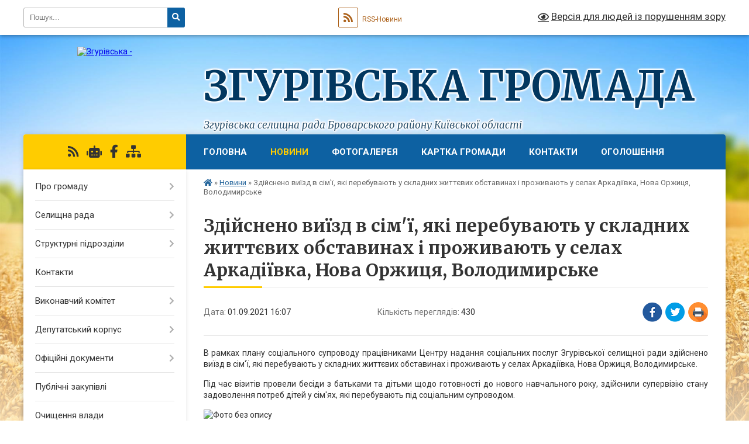

--- FILE ---
content_type: text/html; charset=UTF-8
request_url: https://zgurivska-gromada.gov.ua/news/1630559318/
body_size: 34903
content:
<!DOCTYPE html>
<html lang="uk">
<head>
	<!--[if IE]><meta http-equiv="X-UA-Compatible" content="IE=edge"><![endif]-->
	<meta charset="utf-8">
	<meta name="viewport" content="width=device-width, initial-scale=1">
	<!--[if IE]><script>
		document.createElement('header');
		document.createElement('nav');
		document.createElement('main');
		document.createElement('section');
		document.createElement('article');
		document.createElement('aside');
		document.createElement('footer');
		document.createElement('figure');
		document.createElement('figcaption');
	</script><![endif]-->
	<title>Здійснено виїзд в сім'ї, які перебувають у складних життєвих обставинах і проживають у селах Аркадіївка, Нова Оржиця, Володимирське | Згурівська громада Згурівська селищна рада  Броварського району  Київської області</title>
	<meta name="description" content="В рамках плану соціального супроводу працівниками Центру надання соціальних послуг Згурівської селищної ради здійснено виїзд в сім&amp;#39;ї, які перебувають у складних життєвих обставинах і проживають у селах Аркадіївка, Нова Оржиця, Володимир">
	<meta name="keywords" content="Здійснено, виїзд, в, сім'ї,, які, перебувають, у, складних, життєвих, обставинах, і, проживають, у, селах, Аркадіївка,, Нова, Оржиця,, Володимирське, |, Згурівська, громада, Згурівська, селищна, рада, , Броварського, району, , Київської, області">

	
		<meta property="og:image" content="https://rada.info/upload/users_files/04360296/6995b161cfcc416a67a2299744fe78e8.jpg">
	<meta property="og:image:width" content="1200">
	<meta property="og:image:height" content="1600">
			<meta property="og:title" content="Здійснено виїзд в сім'ї, які перебувають у складних життєвих обставинах і проживають у селах Аркадіївка, Нова Оржиця, Володимирське">
			<meta property="og:description" content="В рамках плану соціального супроводу працівниками Центру надання соціальних послуг Згурівської селищної ради здійснено виїзд в сім&amp;#39;ї, які перебувають у складних життєвих обставинах і проживають у селах Аркадіївка, Нова Оржиця, Володимирське.">
			<meta property="og:type" content="article">
	<meta property="og:url" content="https://zgurivska-gromada.gov.ua/news/1630559318/">
		
		<link rel="apple-touch-icon" sizes="57x57" href="https://gromada.org.ua/apple-icon-57x57.png">
	<link rel="apple-touch-icon" sizes="60x60" href="https://gromada.org.ua/apple-icon-60x60.png">
	<link rel="apple-touch-icon" sizes="72x72" href="https://gromada.org.ua/apple-icon-72x72.png">
	<link rel="apple-touch-icon" sizes="76x76" href="https://gromada.org.ua/apple-icon-76x76.png">
	<link rel="apple-touch-icon" sizes="114x114" href="https://gromada.org.ua/apple-icon-114x114.png">
	<link rel="apple-touch-icon" sizes="120x120" href="https://gromada.org.ua/apple-icon-120x120.png">
	<link rel="apple-touch-icon" sizes="144x144" href="https://gromada.org.ua/apple-icon-144x144.png">
	<link rel="apple-touch-icon" sizes="152x152" href="https://gromada.org.ua/apple-icon-152x152.png">
	<link rel="apple-touch-icon" sizes="180x180" href="https://gromada.org.ua/apple-icon-180x180.png">
	<link rel="icon" type="image/png" sizes="192x192"  href="https://gromada.org.ua/android-icon-192x192.png">
	<link rel="icon" type="image/png" sizes="32x32" href="https://gromada.org.ua/favicon-32x32.png">
	<link rel="icon" type="image/png" sizes="96x96" href="https://gromada.org.ua/favicon-96x96.png">
	<link rel="icon" type="image/png" sizes="16x16" href="https://gromada.org.ua/favicon-16x16.png">
	<link rel="manifest" href="https://gromada.org.ua/manifest.json">
	<meta name="msapplication-TileColor" content="#ffffff">
	<meta name="msapplication-TileImage" content="https://gromada.org.ua/ms-icon-144x144.png">
	<meta name="theme-color" content="#ffffff">
	
	
		<meta name="robots" content="">
	
	<link rel="preconnect" href="https://fonts.googleapis.com">
	<link rel="preconnect" href="https://fonts.gstatic.com" crossorigin>
	<link href="https://fonts.googleapis.com/css?family=Merriweather:400i,700|Roboto:400,400i,700,700i&amp;subset=cyrillic-ext" rel="stylesheet">

    <link rel="preload" href="https://cdnjs.cloudflare.com/ajax/libs/font-awesome/5.9.0/css/all.min.css" as="style">
	<link rel="stylesheet" href="https://cdnjs.cloudflare.com/ajax/libs/font-awesome/5.9.0/css/all.min.css" integrity="sha512-q3eWabyZPc1XTCmF+8/LuE1ozpg5xxn7iO89yfSOd5/oKvyqLngoNGsx8jq92Y8eXJ/IRxQbEC+FGSYxtk2oiw==" crossorigin="anonymous" referrerpolicy="no-referrer" />
	
    <link rel="preload" href="//gromada.org.ua/themes/nature/css/styles_vip.css?v=3.31" as="style">
	<link rel="stylesheet" href="//gromada.org.ua/themes/nature/css/styles_vip.css?v=3.31">
	<link rel="stylesheet" href="//gromada.org.ua/themes/nature/css/103635/theme_vip.css?v=1768917943">
	
		<!--[if lt IE 9]>
	<script src="https://oss.maxcdn.com/html5shiv/3.7.2/html5shiv.min.js"></script>
	<script src="https://oss.maxcdn.com/respond/1.4.2/respond.min.js"></script>
	<![endif]-->
	<!--[if gte IE 9]>
	<style type="text/css">
		.gradient { filter: none; }
	</style>
	<![endif]-->

</head>
<body class="">

	<a href="#top_menu" class="skip-link link" aria-label="Перейти до головного меню (Alt+1)" accesskey="1">Перейти до головного меню (Alt+1)</a>
	<a href="#left_menu" class="skip-link link" aria-label="Перейти до бічного меню (Alt+2)" accesskey="2">Перейти до бічного меню (Alt+2)</a>
    <a href="#main_content" class="skip-link link" aria-label="Перейти до головного вмісту (Alt+3)" accesskey="3">Перейти до текстового вмісту (Alt+3)</a>



		<div id="all_screen">

						<section class="search_menu">
				<div class="wrap">
					<div class="row">
						<div class="grid-25 fl">
							<form action="https://zgurivska-gromada.gov.ua/search/" class="search">
								<input type="text" name="q" value="" placeholder="Пошук..." aria-label="Введіть пошукову фразу" required>
								<button type="submit" name="search" value="y" aria-label="Натисніть для здійснення пошуку"><i class="fa fa-search"></i></button>
							</form>
							<a id="alt_version_eye" href="#" title="Версія для людей із порушенням зору" onclick="return set_special('4e9d8b59e304e50e7cc99d58b8b4c2ffc9e507cf');"><i class="far fa-eye"></i></a>
						</div>
						<div class="grid-75">
							<div class="row">
								<div class="grid-25" style="padding-top: 13px;">
									<div id="google_translate_element"></div>
								</div>
								<div class="grid-25" style="padding-top: 13px;">
									<a href="https://gromada.org.ua/rss/103635/" class="rss" title="RSS-стрічка"><span><i class="fa fa-rss"></i></span> RSS-Новини</a>
								</div>
								<div class="grid-50 alt_version_block">

									<div class="alt_version">
										<a href="#" class="set_special_version" onclick="return set_special('4e9d8b59e304e50e7cc99d58b8b4c2ffc9e507cf');"><i class="far fa-eye"></i> Версія для людей із порушенням зору</a>
									</div>

								</div>
								<div class="clearfix"></div>
							</div>
						</div>
						<div class="clearfix"></div>
					</div>
				</div>
			</section>
			
			<header>
				<div class="wrap">
					<div class="row">

						<div class="grid-25 logo fl">
							<a href="https://zgurivska-gromada.gov.ua/" id="logo">
								<img src="https://rada.info/upload/users_files/04360296/gerb/2_5469701311710629823.png" alt="Згурівська - ">
							</a>
						</div>
						<div class="grid-75 title fr">
							<div class="slogan_1">Згурівська громада</div>
							<div class="slogan_2">Згурівська селищна рада  Броварського району  Київської області</div>
						</div>
						<div class="clearfix"></div>

					</div>
				</div>
			</header>

			<div class="wrap">
				<section class="middle_block">

					<div class="row">
						<div class="grid-75 fr">
							<nav class="main_menu" id="top_menu">
								<ul>
																		<li class="">
										<a href="https://zgurivska-gromada.gov.ua/main/">Головна</a>
																													</li>
																		<li class="active">
										<a href="https://zgurivska-gromada.gov.ua/news/">Новини</a>
																													</li>
																		<li class="">
										<a href="https://zgurivska-gromada.gov.ua/photo/">Фотогалерея</a>
																													</li>
																		<li class="">
										<a href="https://zgurivska-gromada.gov.ua/structure/">Картка громади</a>
																													</li>
																		<li class="">
										<a href="https://zgurivska-gromada.gov.ua/feedback/">Контакти</a>
																													</li>
																		<li class="">
										<a href="https://zgurivska-gromada.gov.ua/ogoloshennya-16-40-45-30-11-2020/">Оголошення</a>
																													</li>
																										</ul>

								<button class="menu-button" id="open-button" tabindex="-1"><i class="fas fa-bars"></i> Меню сайту</button>

							</nav>
							<div class="clearfix"></div>

														<section class="bread_crumbs">
								<div xmlns:v="http://rdf.data-vocabulary.org/#"><a href="https://zgurivska-gromada.gov.ua/" title="Головна сторінка"><i class="fas fa-home"></i></a> &raquo; <a href="https://zgurivska-gromada.gov.ua/news/" aria-current="page">Новини</a>  &raquo; <span>Здійснено виїзд в сім'ї, які перебувають у складних життєвих обставинах і проживають у селах Аркадіївка, Нова Оржиця, Володимирське</span></div>
							</section>
							
							<main id="main_content">

																											<h1>Здійснено виїзд в сім'ї, які перебувають у складних життєвих обставинах і проживають у селах Аркадіївка, Нова Оржиця, Володимирське</h1>


<div class="row">
	<div class="grid-30 one_news_date">
		Дата: <span>01.09.2021 16:07</span>
	</div>
	<div class="grid-30 one_news_count">
		Кількість переглядів: <span>430</span>
	</div>
		<div class="grid-30 one_news_socials">
		<button class="social_share" data-type="fb" aria-label="Поширити у Фейсбук"><img src="//gromada.org.ua/themes/nature/img/share/fb.png" alt="Іконака Фейсбук"></button>
		<button class="social_share" data-type="tw" aria-label="Поширити у Твітер"><img src="//gromada.org.ua/themes/nature/img/share/tw.png" alt="Іконка Твітер"></button>
		<button class="print_btn" onclick="window.print();" aria-label="Надрукувати"><img src="//gromada.org.ua/themes/nature/img/share/print.png" alt="Іконка принтеру"></button>
	</div>
		<div class="clearfix"></div>
</div>

<hr>

<p style="text-align: justify;">В рамках плану соціального супроводу працівниками Центру надання соціальних послуг Згурівської селищної ради здійснено виїзд в сім&#39;ї, які перебувають у складних життєвих обставинах і проживають у селах Аркадіївка, Нова Оржиця, Володимирське.</p>

<p style="text-align: justify;">Під час візитів провели бесіди з батьками та дітьми щодо готовності до нового навчального року, здійснили супервізію стану задоволення потреб дітей у сім&#39;ях, які перебувають під соціальним супроводом.</p>

<p style="text-align: justify;"><img alt="Фото без опису"  alt="" src="https://rada.info/upload/users_files/04360296/6995b161cfcc416a67a2299744fe78e8.jpg" style="width: 850px; height: 1133px;" /></p>
<div class="clearfix"></div>

<hr>



<p><a href="https://zgurivska-gromada.gov.ua/news/" class="btn btn-grey">&laquo; повернутися</a></p>																	
							</main>
						</div>
						<div class="grid-25 fl">

							<div class="project_name">
								<a href="https://gromada.org.ua/rss/103635/" rel="nofollow" target="_blank" title="RSS-стрічка новин сайту"><i class="fas fa-rss"></i></a>
																<a href="https://zgurivska-gromada.gov.ua/feedback/#chat_bot" title="Наша громада в смартфоні"><i class="fas fa-robot"></i></a>
																																<a href="https://www.facebook.com/Згурівська-територіальна-громада-Офіційна-сторінка-103633938393291" rel="nofollow" target="_blank" title="Приєднуйтесь до нас у Facebook"><i class="fab fa-facebook-f"></i></a>																								<a href="https://zgurivska-gromada.gov.ua/sitemap/" title="Мапа сайту"><i class="fas fa-sitemap"></i></a>
							</div>
							<aside class="left_sidebar">
				
								
																<nav class="sidebar_menu" id="left_menu">
									<ul>
																				<li class=" has-sub">
											<a href="https://zgurivska-gromada.gov.ua/pro-gromadu-16-39-50-30-11-2020/">Про громаду</a>
																						<button onclick="return show_next_level(this);" aria-label="Показати підменю"></button>
																																	<i class="fa fa-chevron-right"></i>
											<ul>
																								<li class="">
													<a href="https://zgurivska-gromada.gov.ua/sklad-gromadi-08-42-40-28-12-2020/">Склад громади</a>
																																						</li>
																								<li class="">
													<a href="https://zgurivska-gromada.gov.ua/zagalna-informaciya-08-45-24-28-12-2020/">Загальна інформація</a>
																																						</li>
																																			</ul>
																					</li>
																				<li class=" has-sub">
											<a href="https://zgurivska-gromada.gov.ua/selischna-rada-15-59-18-23-12-2020/">Селищна рада</a>
																						<button onclick="return show_next_level(this);" aria-label="Показати підменю"></button>
																																	<i class="fa fa-chevron-right"></i>
											<ul>
																								<li class=" has-sub">
													<a href="https://zgurivska-gromada.gov.ua/kerivnij-sklad-16-00-19-23-12-2020/">Керівний склад</a>
																										<button onclick="return show_next_level(this);" aria-label="Показати підменю"></button>
																																							<i class="fa fa-chevron-right"></i>
													<ul>
																												<li><a href="https://zgurivska-gromada.gov.ua/golova-radi-16-02-48-23-12-2020/">Голова ради</a></li>
																												<li><a href="https://zgurivska-gromada.gov.ua/sekretar-radi-16-03-15-23-12-2020/">Секретар ради</a></li>
																												<li><a href="https://zgurivska-gromada.gov.ua/zastupnik-selischnogo-golovi-17-03-47-24-03-2021/">Заступник селищного голови</a></li>
																												<li><a href="https://zgurivska-gromada.gov.ua/zastupnik-selischnogo-golovi-14-18-18-09-01-2025/">Заступник селищного голови</a></li>
																												<li><a href="https://zgurivska-gromada.gov.ua/zastupnik-selischnogo-golovi-11-22-12-04-01-2022/">Заступник селищного голови</a></li>
																												<li><a href="https://zgurivska-gromada.gov.ua/kerujuchij-spravami-vikonavchogo-komitetu-09-31-24-24-12-2020/">Керуючий справами (секретар) виконавчого комітету</a></li>
																																									</ul>
																									</li>
																								<li class="">
													<a href="https://zgurivska-gromada.gov.ua/status-i-povnovazhennya-09-55-15-24-12-2020/">Статус і повноваження</a>
																																						</li>
																								<li class="">
													<a href="https://zgurivska-gromada.gov.ua/reglament-radi-09-55-56-24-12-2020/">Регламент ради</a>
																																						</li>
																								<li class="">
													<a href="https://zgurivska-gromada.gov.ua/struktura-17-07-04-23-03-2021/">Структура та гранична чисельність</a>
																																						</li>
																								<li class=" has-sub">
													<a href="https://zgurivska-gromada.gov.ua/zvituvannya-pro-robotu-17-01-17-04-01-2022/">Звітування про роботу</a>
																										<button onclick="return show_next_level(this);" aria-label="Показати підменю"></button>
																																							<i class="fa fa-chevron-right"></i>
													<ul>
																												<li><a href="https://zgurivska-gromada.gov.ua/2021-15-30-25-17-02-2023/">2021</a></li>
																												<li><a href="https://zgurivska-gromada.gov.ua/2022-15-34-26-17-02-2023/">2022</a></li>
																												<li><a href="https://zgurivska-gromada.gov.ua/2023-18-50-25-15-11-2024/">2023</a></li>
																												<li><a href="https://zgurivska-gromada.gov.ua/2024-09-53-58-26-02-2025/">2024</a></li>
																												<li><a href="https://zgurivska-gromada.gov.ua/2025-07-55-54-24-10-2025/">2025</a></li>
																																									</ul>
																									</li>
																								<li class="">
													<a href="https://zgurivska-gromada.gov.ua/rozpodil-obovyazkiv-09-38-05-15-01-2025/">Розподіл обов'язків</a>
																																						</li>
																																			</ul>
																					</li>
																				<li class=" has-sub">
											<a href="https://zgurivska-gromada.gov.ua/strukturni-pidrozdili-16-02-06-23-12-2020/">Структурні підрозділи</a>
																						<button onclick="return show_next_level(this);" aria-label="Показати підменю"></button>
																																	<i class="fa fa-chevron-right"></i>
											<ul>
																								<li class="">
													<a href="https://zgurivska-gromada.gov.ua/juridichnij-viddil-16-02-07-29-04-2021/">Юридичний відділ</a>
																																						</li>
																								<li class="">
													<a href="https://zgurivska-gromada.gov.ua/viddil-upravlinnya-personalom-11-04-17-12-05-2021/">Відділ управління персоналом</a>
																																						</li>
																								<li class="">
													<a href="https://zgurivska-gromada.gov.ua/upravlinnya-z-pitan-organizacii-dilovodstva-kontrolju-ta-informacijnoi-diyalnosti-16-29-08-29-04-2021/">Відділ з питань організації діловодства та контролю</a>
																																						</li>
																								<li class="">
													<a href="https://zgurivska-gromada.gov.ua/sektor-z-pitan-informacijnoi-diyalnosti-ta-organizacijnoi-roboti-11-54-58-04-01-2022/">Сектор з питань інформаційної діяльності та організаційної роботи</a>
																																						</li>
																								<li class="">
													<a href="https://zgurivska-gromada.gov.ua/viddil-buhgalterskogo-obliku-i-finansovoi-zvitnosti-12-03-23-11-05-2021/">Відділ бухгалтерського обліку і фінансової звітності</a>
																																						</li>
																								<li class="">
													<a href="https://zgurivska-gromada.gov.ua/sektor-z-pitan-zhkg-komunalnoi-vlasnosti-civilnogo-zahistu-ta-rozvitku-infrastrukturi-09-54-51-12-07-2021/">Сектор з питань ЖКГ, комунальної власності та розвитку інфраструктури</a>
																																						</li>
																								<li class="">
													<a href="https://zgurivska-gromada.gov.ua/viddil-zemelnih-vidnosin-ta-ekologichnih-pitan-17-09-44-11-05-2021/">Відділ земельних відносин та екологічних питань</a>
																																						</li>
																								<li class="">
													<a href="https://zgurivska-gromada.gov.ua/sektor-z-pitan-derzhavnogo-arhitekturnobudivelnogo-kontrolju-11-15-08-12-05-2021/">Сектор з питань державного архітектурно-будівельного контролю</a>
																																						</li>
																								<li class="">
													<a href="https://zgurivska-gromada.gov.ua/centr-nadannya-administrativnih-poslug-12-04-45-12-05-2021/">Відділ "Центр надання адміністративних послуг"</a>
																																						</li>
																								<li class="">
													<a href="https://zgurivska-gromada.gov.ua/viddil-mistobuduvannya-ta-arhitekturi-11-12-01-12-05-2021/">Відділ містобудування та архітектури</a>
																																						</li>
																								<li class="">
													<a href="https://zgurivska-gromada.gov.ua/sektor-kulturi-i-turizmu-11-32-36-12-05-2021/">Сектор культури і туризму</a>
																																						</li>
																								<li class="">
													<a href="https://zgurivska-gromada.gov.ua/sluzhba-u-spravah-ditej-ta-simi-11-42-42-12-05-2021/">Служба у справах дітей та сім'ї</a>
																																						</li>
																								<li class="">
													<a href="https://zgurivska-gromada.gov.ua/viddil-socialnogo-zahistu-ta-ohoroni-zdorovya-09-09-55-12-05-2021/">Відділ соціального захисту та охорони здоров'я</a>
																																						</li>
																								<li class="">
													<a href="https://zgurivska-gromada.gov.ua/viddil-osviti-09-54-01-12-05-2021/">Відділ освіти</a>
																																						</li>
																								<li class="">
													<a href="https://zgurivska-gromada.gov.ua/upravlinnya-finansiv-ekonomichnogo-rozvitku-ta-regulyatornoi-politiki-17-01-20-29-04-2021/">Управління фінансів, економічного розвитку та регуляторної політики</a>
																																						</li>
																								<li class="">
													<a href="https://zgurivska-gromada.gov.ua/sektor-molodi-i-sportu-15-00-36-04-01-2022/">Сектор молоді і спорту</a>
																																						</li>
																								<li class="">
													<a href="https://zgurivska-gromada.gov.ua/sektor-derzhavnoi-reestracii-aktiv-civilnogo-stanu-13-10-48-25-11-2024/">Сектор державної реєстрації актів цивільного стану</a>
																																						</li>
																																			</ul>
																					</li>
																				<li class="">
											<a href="https://zgurivska-gromada.gov.ua/kontakti-17-00-00-22-03-2021/">Контакти</a>
																																</li>
																				<li class=" has-sub">
											<a href="https://zgurivska-gromada.gov.ua/vikonavchij-komitet-11-17-41-03-03-2021/">Виконавчий комітет</a>
																						<button onclick="return show_next_level(this);" aria-label="Показати підменю"></button>
																																	<i class="fa fa-chevron-right"></i>
											<ul>
																								<li class="">
													<a href="https://zgurivska-gromada.gov.ua/reglament-08-56-52-24-12-2020/">Регламент</a>
																																						</li>
																								<li class="">
													<a href="https://zgurivska-gromada.gov.ua/povnovazhennya-08-56-26-24-12-2020/">Повноваження</a>
																																						</li>
																								<li class="">
													<a href="https://zgurivska-gromada.gov.ua/proekti-08-57-50-24-12-2020/">Проєкти</a>
																																						</li>
																								<li class="">
													<a href="https://zgurivska-gromada.gov.ua/protokoli-08-58-14-24-12-2020/">Протоколи</a>
																																						</li>
																								<li class=" has-sub">
													<a href="https://zgurivska-gromada.gov.ua/starostinski-okrugi-14-00-20-04-03-2025/">Старостинські округи</a>
																										<button onclick="return show_next_level(this);" aria-label="Показати підменю"></button>
																																							<i class="fa fa-chevron-right"></i>
													<ul>
																												<li><a href="https://zgurivska-gromada.gov.ua/zvituvannya-starost-14-01-46-04-03-2025/">Звітування старост</a></li>
																																									</ul>
																									</li>
																																			</ul>
																					</li>
																				<li class=" has-sub">
											<a href="https://zgurivska-gromada.gov.ua/deputati-15-04-44-23-12-2020/">Депутатський корпус</a>
																						<button onclick="return show_next_level(this);" aria-label="Показати підменю"></button>
																																	<i class="fa fa-chevron-right"></i>
											<ul>
																								<li class="">
													<a href="https://zgurivska-gromada.gov.ua/deputati-13-58-41-28-12-2020/">Депутати</a>
																																						</li>
																								<li class="">
													<a href="https://zgurivska-gromada.gov.ua/zviti-deputativ-selischnoi-radi-14-28-54-27-01-2022/">Звіти депутатів селищної ради</a>
																																						</li>
																								<li class="">
													<a href="https://zgurivska-gromada.gov.ua/proekti-rishen-18-55-49-28-09-2023/">Проекти рішень</a>
																																						</li>
																								<li class="">
													<a href="https://zgurivska-gromada.gov.ua/protokoli-sesij-09-55-56-01-07-2021/">Протоколи сесій</a>
																																						</li>
																								<li class="">
													<a href="https://zgurivska-gromada.gov.ua/osobiste-golosuvannya-16-22-03-01-12-2020/">Поіменне голосування (сесії)</a>
																																						</li>
																								<li class=" has-sub">
													<a href="https://zgurivska-gromada.gov.ua/postijni-komisii-16-36-41-23-12-2020/">Склад постійних комісій</a>
																										<button onclick="return show_next_level(this);" aria-label="Показати підменю"></button>
																																							<i class="fa fa-chevron-right"></i>
													<ul>
																												<li><a href="https://zgurivska-gromada.gov.ua/postijna-komisiya-z-pitan-bjudzhetu-finansiv-socialnoekonomichnogo-rozvitku-ta-upravlinnya-komunalnim-majnom-16-37-26-23-12-2020/">Комісія з питань бюджету, фінансів і соціально-економічного розвитку</a></li>
																												<li><a href="https://zgurivska-gromada.gov.ua/postijna-komisiya-z-pitan-agrarnoi-politiki-zemelnih-vidnosin-ta-ohoroni-navkolishnogo-seredovischa-16-37-59-23-12-2020/">Комісія з питань аграрної політики, земельних відносин та охорони навколишнього середовища</a></li>
																												<li><a href="https://zgurivska-gromada.gov.ua/postijna-komisiya-z-pitan-promislovosti-budivnictva-investicij-transportu-zv’yazku-pidpriemnictva-zhitlovokomunalnogo-gospodarstva-ta-blag-16-38-25-23/">Комісія з питань промисловості, будівництва, інвестицій, транспорту, зв’язку, підприємництва, житлово-комунального господарства, благоустрою та управління кромунальним майном</a></li>
																												<li><a href="https://zgurivska-gromada.gov.ua/komisiya-z-pitan-socialnogo-zahistu-naselennya-osviti-ohoroni-zdorov’ya-kulturi-molodizhnoi-politiki-sportu-ta-turizmu-16-38-56-23-12-2020/">Комісія з питань соціального захисту населення, освіти, охорони здоров’я, культури, молодіжної політики, спорту та туризму</a></li>
																												<li><a href="https://zgurivska-gromada.gov.ua/komisiya-z-pitan-informacijnoi-politiki-reglamentu-deputatskoi-diyalnosti-etiki-zakonnosti-pravoporyadku-ta-zapobigannju-korupcii-16-39-30-23-12-2020/">Комісія з питань інформаційної політики, регламенту, депутатської діяльності, етики, законності, правопорядку та запобіганню корупції</a></li>
																																									</ul>
																									</li>
																								<li class=" has-sub">
													<a href="https://zgurivska-gromada.gov.ua/zasidannya-komisij-09-12-32-11-03-2021/">Засідання комісій</a>
																										<button onclick="return show_next_level(this);" aria-label="Показати підменю"></button>
																																							<i class="fa fa-chevron-right"></i>
													<ul>
																												<li><a href="https://zgurivska-gromada.gov.ua/z-pitan-bjudzhetu-finansiv-socialnoekonomichnogo-rozvitku-ta-upravlinnya-komunalnim-majnom-10-45-21-11-03-2021/">Засідання постійної комісії з питань бюджету, фінансів і соціально-економічного розвитку</a></li>
																												<li><a href="https://zgurivska-gromada.gov.ua/z-pitan-agrarnoi-politiki-zemelnih-vidnosin-ta-ohoroni-navkolishnogo-seredovischa-10-51-11-11-03-2021/">з питань аграрної політики, земельних відносин та охорони навколишнього середовища</a></li>
																												<li><a href="https://zgurivska-gromada.gov.ua/z-pitan-promislovosti-budivnictva-investicij-transportu-zv’yazku-pidpriemnictva-zhitlovokomunalnogo-gospodarstva-ta-blagoustroju-10-57-36-11-03-2021/">з питань промисловості, будівництва, інвестицій, транспорту, зв’язку, підприємництва, житлово-комунального господарства, благоустрою та управління комунальним майном</a></li>
																												<li><a href="https://zgurivska-gromada.gov.ua/z-pitan-socialnogo-zahistu-naselennya-osviti-ohoroni-zdorov’ya-kulturi-molodizhnoi-politiki-sportu-ta-turizmu-11-04-01-11-03-2021/">з питань соціального захисту населення, освіти, охорони здоров’я, культури, молодіжної політики, спорту та туризму</a></li>
																												<li><a href="https://zgurivska-gromada.gov.ua/z-pitan-informacijnoi-politiki-reglamentu-deputatskoi-diyalnosti-etiki-zakonnosti-pravoporyadku-ta-zapobigannju-korupcii-11-17-04-11-03-2021/">з питань інформаційної політики, регламенту, депутатської діяльності, етики, законності, правопорядку та запобіганню корупції</a></li>
																																									</ul>
																									</li>
																								<li class="">
													<a href="https://zgurivska-gromada.gov.ua/grafik-zasidan-postijnih-komisij-14-33-53-21-01-2021/">Графік засідань постійних комісій</a>
																																						</li>
																								<li class="">
													<a href="https://zgurivska-gromada.gov.ua/poimenne-golosuvannya-komisii-15-09-32-18-02-2025/">Поіменне голосування (комісії)</a>
																																						</li>
																								<li class=" has-sub">
													<a href="https://zgurivska-gromada.gov.ua/video-14-01-35-17-01-2025/">Відео</a>
																										<button onclick="return show_next_level(this);" aria-label="Показати підменю"></button>
																																							<i class="fa fa-chevron-right"></i>
													<ul>
																												<li><a href="https://zgurivska-gromada.gov.ua/zasidannya-sesij-14-20-35-17-01-2025/">Засідання сесій</a></li>
																												<li><a href="https://zgurivska-gromada.gov.ua/zasidannya-postijnih-komisij-14-20-56-17-01-2025/">Засідання постійних комісій</a></li>
																																									</ul>
																									</li>
																																			</ul>
																					</li>
																				<li class=" has-sub">
											<a href="https://zgurivska-gromada.gov.ua/docs/">Офіційні документи</a>
																						<button onclick="return show_next_level(this);" aria-label="Показати підменю"></button>
																																	<i class="fa fa-chevron-right"></i>
											<ul>
																								<li class=" has-sub">
													<a href="https://zgurivska-gromada.gov.ua/rozporyadzhennya-golovi-13-12-43-02-03-2021/">Розпорядження голови</a>
																										<button onclick="return show_next_level(this);" aria-label="Показати підменю"></button>
																																							<i class="fa fa-chevron-right"></i>
													<ul>
																												<li><a href="https://zgurivska-gromada.gov.ua/2021-13-18-57-02-03-2021/">2021</a></li>
																												<li><a href="https://zgurivska-gromada.gov.ua/2022-13-43-34-08-02-2022/">2022</a></li>
																												<li><a href="https://zgurivska-gromada.gov.ua/2023-16-40-06-01-02-2023/">2023</a></li>
																												<li><a href="https://zgurivska-gromada.gov.ua/2024-11-52-15-02-02-2024/">2024</a></li>
																												<li><a href="https://zgurivska-gromada.gov.ua/2025-09-01-10-03-02-2025/">2025</a></li>
																																									</ul>
																									</li>
																																			</ul>
																					</li>
																				<li class="">
											<a href="https://zgurivska-gromada.gov.ua/publichni-zakupivli-12-27-18-11-01-2021/">Публічні закупівлі</a>
																																</li>
																				<li class="">
											<a href="https://zgurivska-gromada.gov.ua/ochischennya-vladi-11-52-58-22-01-2021/">Очищення влади</a>
																																</li>
																				<li class=" has-sub">
											<a href="https://zgurivska-gromada.gov.ua/bjudzhet-11-27-45-14-01-2021/">Бюджет</a>
																						<button onclick="return show_next_level(this);" aria-label="Показати підменю"></button>
																																	<i class="fa fa-chevron-right"></i>
											<ul>
																								<li class="">
													<a href="https://zgurivska-gromada.gov.ua/2021-11-28-07-14-01-2021/">2021</a>
																																						</li>
																								<li class="">
													<a href="https://zgurivska-gromada.gov.ua/2022-14-33-38-23-12-2021/">2022</a>
																																						</li>
																								<li class="">
													<a href="https://zgurivska-gromada.gov.ua/2023-10-11-12-23-12-2022/">2023</a>
																																						</li>
																								<li class="">
													<a href="https://zgurivska-gromada.gov.ua/2024-14-08-27-15-01-2024/">2024</a>
																																						</li>
																								<li class="">
													<a href="https://zgurivska-gromada.gov.ua/2025-13-52-27-09-01-2025/">2025</a>
																																						</li>
																								<li class="">
													<a href="https://zgurivska-gromada.gov.ua/2026-14-54-49-05-01-2026/">2026</a>
																																						</li>
																																			</ul>
																					</li>
																				<li class=" has-sub">
											<a href="https://zgurivska-gromada.gov.ua/stavki-miscevih-podatkiv-ta-zboriv-08-24-40-15-02-2022/">Ставки місцевих податків та зборів</a>
																						<button onclick="return show_next_level(this);" aria-label="Показати підменю"></button>
																																	<i class="fa fa-chevron-right"></i>
											<ul>
																								<li class="">
													<a href="https://zgurivska-gromada.gov.ua/perelik-podatkovih-agentiv-09-05-56-27-10-2025/">ПЕРЕЛІК податкових агентів</a>
																																						</li>
																																			</ul>
																					</li>
																				<li class=" has-sub">
											<a href="https://zgurivska-gromada.gov.ua/cnap-13-58-37-16-03-2023/">ЦНАП</a>
																						<button onclick="return show_next_level(this);" aria-label="Показати підменю"></button>
																																	<i class="fa fa-chevron-right"></i>
											<ul>
																								<li class="">
													<a href="https://zgurivska-gromada.gov.ua/grafik-roboti-08-43-52-06-04-2023/">Графік роботи</a>
																																						</li>
																								<li class="">
													<a href="https://zgurivska-gromada.gov.ua/pro-nas-08-47-48-06-04-2023/">Про нас</a>
																																						</li>
																								<li class="">
													<a href="https://zgurivska-gromada.gov.ua/perelik-administrativnih-poslug-08-52-23-06-04-2023/">Перелік адміністративних послуг</a>
																																						</li>
																								<li class="">
													<a href="https://zgurivska-gromada.gov.ua/administrativni-ta-tehnologichni-kartki-administrativnih-poslug-08-54-35-06-04-2023/">Адміністративні та технологічні картки адміністративних послуг</a>
																																						</li>
																																			</ul>
																					</li>
																				<li class="">
											<a href="https://zgurivska-gromada.gov.ua/socialnoekonomichnij-rozvitok-08-10-24-20-04-2021/">Соціально-економічний розвиток</a>
																																</li>
																				<li class=" has-sub">
											<a href="https://zgurivska-gromada.gov.ua/reestri-kulturnih-ta-istorichnih-pamyatok-11-49-43-18-03-2024/">Реєстри культурних та історичних пам'яток</a>
																						<button onclick="return show_next_level(this);" aria-label="Показати підменю"></button>
																																	<i class="fa fa-chevron-right"></i>
											<ul>
																								<li class="">
													<a href="https://zgurivska-gromada.gov.ua/perelik-pamyatok-istorii-13-06-31-18-03-2024/">Перелік пам'яток історії</a>
																																						</li>
																								<li class="">
													<a href="https://zgurivska-gromada.gov.ua/perelik-memoralnih-doshok-ta-pamyatnih-znakiv-14-05-07-18-03-2024/">Перелік меморальних дошок та пам'ятних знаків</a>
																																						</li>
																								<li class="">
													<a href="https://zgurivska-gromada.gov.ua/perelik-pam’yatok-sadovo-–-parkovogo-mistectva-ta-zakaznikiv-14-19-13-18-03-2024/">Перелік пам’яток садово – паркового мистецтва та заказників</a>
																																						</li>
																								<li class="">
													<a href="https://zgurivska-gromada.gov.ua/perelik-pam’yatok-nauki-i-tehniki-14-50-56-18-03-2024/">Перелік пам’яток науки і техніки</a>
																																						</li>
																																			</ul>
																					</li>
																				<li class="">
											<a href="https://zgurivska-gromada.gov.ua/pidpriemcyam-15-15-00-03-05-2023/">Підприємцям</a>
																																</li>
																				<li class="">
											<a href="https://zgurivska-gromada.gov.ua/dopomoga-postrazhdalim-vid-vibuhonebezpechnih-predmetiv-10-54-46-25-12-2025/">Допомога постраждалим від вибухонебезпечних предметів</a>
																																</li>
																				<li class="">
											<a href="https://zgurivska-gromada.gov.ua/planuvannya-roboti-11-56-50-11-03-2021/">Планування роботи</a>
																																</li>
																				<li class="">
											<a href="https://zgurivska-gromada.gov.ua/vidkriti-dani-onovljuetsya-16-38-04-09-12-2025/">Відкриті дані (Оновлюється)</a>
																																</li>
																				<li class=" has-sub">
											<a href="https://zgurivska-gromada.gov.ua/dlya-gromadskosti-09-48-53-17-05-2022/">Для громадськості</a>
																						<button onclick="return show_next_level(this);" aria-label="Показати підменю"></button>
																																	<i class="fa fa-chevron-right"></i>
											<ul>
																								<li class="">
													<a href="https://zgurivska-gromada.gov.ua/garyacha-liniya-09-28-55-13-05-2025/">ГАРЯЧА ЛІНІЯ</a>
																																						</li>
																								<li class="">
													<a href="https://zgurivska-gromada.gov.ua/grafik-pryamih-telefonnih-zvyazkiv-08-31-39-16-06-2025/">Графік "Прямих телефонних зв'язків"</a>
																																						</li>
																								<li class="">
													<a href="https://zgurivska-gromada.gov.ua/elektronni-konsultacii-z-gromadskistju-09-50-54-17-05-2022/">Електронні консультації з громадськістю</a>
																																						</li>
																								<li class="">
													<a href="https://zgurivska-gromada.gov.ua/grafiki-prijomu-13-40-05-12-03-2021/">Графіки прийому</a>
																																						</li>
																								<li class="">
													<a href="https://zgurivska-gromada.gov.ua/pro-obrobku-personalnih-danih-11-26-22-01-12-2023/">Про обробку персональних даних</a>
																																						</li>
																																			</ul>
																					</li>
																				<li class="">
											<a href="https://zgurivska-gromada.gov.ua/dorozhnya-karta-vpo-13-31-09-19-09-2025/">Дорожня карта ВПО</a>
																																</li>
																				<li class="">
											<a href="https://zgurivska-gromada.gov.ua/evidnovlennya-13-47-19-15-08-2025/">єВідновлення</a>
																																</li>
																				<li class="">
											<a href="https://zgurivska-gromada.gov.ua/strategiya-rozvitku-zgurivskoi-gromadi-16-02-10-24-06-2025/">Стратегія розвитку Згурівської громади</a>
																																</li>
																				<li class=" has-sub">
											<a href="https://zgurivska-gromada.gov.ua/dopomoga-veteranam-15-10-40-26-02-2025/">Військовослужбовцям та ветеранам війни</a>
																						<button onclick="return show_next_level(this);" aria-label="Показати підменю"></button>
																																	<i class="fa fa-chevron-right"></i>
											<ul>
																								<li class="">
													<a href="https://zgurivska-gromada.gov.ua/veteranskij-prostir-15-57-00-06-01-2026/">Ветеранський простір</a>
																																						</li>
																								<li class="">
													<a href="https://zgurivska-gromada.gov.ua/dorozhnya-karta-veteraniv-vijni-16-22-50-05-03-2025/">Дорожня карта ветеранів війни</a>
																																						</li>
																																			</ul>
																					</li>
																				<li class="">
											<a href="https://zgurivska-gromada.gov.ua/arhivna-sprava-21-30-06-13-02-2021/">Архівна справа</a>
																																</li>
																				<li class="">
											<a href="https://zgurivska-gromada.gov.ua/prijmit-vitannya-12-06-17-02-03-2021/">Прийміть вітання</a>
																																</li>
																				<li class="">
											<a href="https://zgurivska-gromada.gov.ua/dostup-do-publichnoi-informacii-08-45-26-01-03-2021/">Доступ до публічної інформації</a>
																																</li>
																				<li class=" has-sub">
											<a href="https://zgurivska-gromada.gov.ua/regulyatorna-diyalnist-08-31-11-30-04-2021/">Регуляторна діяльність</a>
																						<button onclick="return show_next_level(this);" aria-label="Показати підменю"></button>
																																	<i class="fa fa-chevron-right"></i>
											<ul>
																								<li class="">
													<a href="https://zgurivska-gromada.gov.ua/planuvannya-regulyatornoi-diyalnosti-08-44-46-30-04-2021/">Планування регуляторної діяльності</a>
																																						</li>
																								<li class=" has-sub">
													<a href="https://zgurivska-gromada.gov.ua/opriljudnennya-proektiv-regulyatornih-aktiv-09-21-57-30-04-2021/">Оприлюднення проєктів регуляторних актів</a>
																										<button onclick="return show_next_level(this);" aria-label="Показати підменю"></button>
																																							<i class="fa fa-chevron-right"></i>
													<ul>
																												<li><a href="https://zgurivska-gromada.gov.ua/proekti-regulyatornih-aktiv-ta-analizi-regulyatornogo-vplivu-09-33-15-07-05-2021/">Проєкти регуляторних актів та аналізи регуляторного впливу</a></li>
																																									</ul>
																									</li>
																								<li class="">
													<a href="https://zgurivska-gromada.gov.ua/opriljudnennya-proektiv-regulyatornih-aktiv-09-23-39-30-04-2021/">Відстеження результативності</a>
																																						</li>
																								<li class="">
													<a href="https://zgurivska-gromada.gov.ua/vidomosti-pro-zdijsnennya-regulyatornoi-diyalnosti-09-25-56-30-04-2021/">Відомості про здійснення регуляторної діяльності</a>
																																						</li>
																								<li class="">
													<a href="https://zgurivska-gromada.gov.ua/reestr-vlasnih-regulyatornih-aktiv-09-34-03-06-10-2021/">Реєстр власних регуляторних актів</a>
																																						</li>
																																			</ul>
																					</li>
																				<li class=" has-sub">
											<a href="https://zgurivska-gromada.gov.ua/konkurs-na-zamischennya-vakantnih-posad-08-20-18-12-09-2024/">Конкурс на заміщення вакантних посад</a>
																						<button onclick="return show_next_level(this);" aria-label="Показати підменю"></button>
																																	<i class="fa fa-chevron-right"></i>
											<ul>
																								<li class="">
													<a href="https://zgurivska-gromada.gov.ua/zasidannya-konkursnoi-komisii-09-55-05-22-10-2024/">Засідання конкурсної комісії</a>
																																						</li>
																								<li class="">
													<a href="https://zgurivska-gromada.gov.ua/ogoloshennya-08-21-49-12-09-2024/">Оголошення</a>
																																						</li>
																								<li class="">
													<a href="https://zgurivska-gromada.gov.ua/protokoli-08-35-19-12-09-2024/">Протоколи</a>
																																						</li>
																																			</ul>
																					</li>
																				<li class=" has-sub">
											<a href="https://zgurivska-gromada.gov.ua/mistobuduvannya-ta-arhitektura-09-25-57-20-04-2021/">Містобудування та архітектура</a>
																						<button onclick="return show_next_level(this);" aria-label="Показати підменю"></button>
																																	<i class="fa fa-chevron-right"></i>
											<ul>
																								<li class=" has-sub">
													<a href="https://zgurivska-gromada.gov.ua/bezbarernist-10-36-42-09-07-2025/">Безбар'єрність</a>
																										<button onclick="return show_next_level(this);" aria-label="Показати підменю"></button>
																																							<i class="fa fa-chevron-right"></i>
													<ul>
																												<li><a href="https://zgurivska-gromada.gov.ua/opituvannya-14-55-20-11-09-2025/">Опитування</a></li>
																																									</ul>
																									</li>
																								<li class="">
													<a href="https://zgurivska-gromada.gov.ua/detalni-plani-17-03-22-14-06-2021/">Детальні плани</a>
																																						</li>
																								<li class="">
													<a href="https://zgurivska-gromada.gov.ua/ogoloshennya-povidomlennya-11-30-16-16-07-2021/">ОГОЛОШЕННЯ, ПОВІДОМЛЕННЯ</a>
																																						</li>
																								<li class="">
													<a href="https://zgurivska-gromada.gov.ua/budivelni-pasporti-08-13-25-28-10-2021/">Будівельні паспорти</a>
																																						</li>
																								<li class="">
													<a href="https://zgurivska-gromada.gov.ua/mistobudivni-umovi-ta-obmezhennya-09-03-04-04-02-2022/">Містобудівні умови та обмеження</a>
																																						</li>
																																			</ul>
																					</li>
																				<li class=" has-sub">
											<a href="https://zgurivska-gromada.gov.ua/geroi-zgurivschini-10-08-27-09-04-2024/">Герої Згурівщини</a>
																						<button onclick="return show_next_level(this);" aria-label="Показати підменю"></button>
																																	<i class="fa fa-chevron-right"></i>
											<ul>
																								<li class="">
													<a href="https://zgurivska-gromada.gov.ua/timchenko-ruslan-olegovich-10-59-34-09-04-2024/">ТИМЧЕНКО Руслан Олегович</a>
																																						</li>
																								<li class="">
													<a href="https://zgurivska-gromada.gov.ua/melnik-gennadij-pavlovich-11-01-13-09-04-2024/">МЕЛЬНИК Геннадій Павлович</a>
																																						</li>
																								<li class="">
													<a href="https://zgurivska-gromada.gov.ua/gorovij-jurij-vasilovich-11-02-43-09-04-2024/">ГОРОВИЙ Юрій Васильович</a>
																																						</li>
																								<li class="">
													<a href="https://zgurivska-gromada.gov.ua/kovalenko-mihajlo-vasilovich-11-06-59-09-04-2024/">КОВАЛЕНКО Михайло Васильович</a>
																																						</li>
																								<li class="">
													<a href="https://zgurivska-gromada.gov.ua/olijnik-vasil-vasilovich-11-12-36-09-04-2024/">ОЛІЙНИК Василь Васильович</a>
																																						</li>
																								<li class="">
													<a href="https://zgurivska-gromada.gov.ua/ovcharenko-vadim-mikolajovich-11-48-06-09-04-2024/">ОВЧАРЕНКО Вадим Миколайович</a>
																																						</li>
																								<li class="">
													<a href="https://zgurivska-gromada.gov.ua/savchuk-mihajlo-oleksandrovich-11-49-03-09-04-2024/">САВЧУК Михайло Олександрович</a>
																																						</li>
																								<li class="">
													<a href="https://zgurivska-gromada.gov.ua/zagnitko-dmitro-vasilovich-11-49-40-09-04-2024/">ЗАГНІТКО Дмитро Васильович</a>
																																						</li>
																								<li class="">
													<a href="https://zgurivska-gromada.gov.ua/miroshnichenko-jurij-mikolajovich-11-50-33-09-04-2024/">МІРОШНІЧЕНКО Юрій Миколайович</a>
																																						</li>
																								<li class="">
													<a href="https://zgurivska-gromada.gov.ua/trigub-oleg-borisovich-11-51-14-09-04-2024/">ТРИГУБ Олег Борисович</a>
																																						</li>
																								<li class="">
													<a href="https://zgurivska-gromada.gov.ua/yaroslavskij-andrij-anatolijovich-11-53-18-09-04-2024/">ЯРОСЛАВСЬКИЙ Андрій Анатолійович</a>
																																						</li>
																								<li class="">
													<a href="https://zgurivska-gromada.gov.ua/savorona-andrij-mikolajovich-11-54-23-09-04-2024/">САВОРОНА Андрій Миколайович</a>
																																						</li>
																								<li class="">
													<a href="https://zgurivska-gromada.gov.ua/garbuz-sergij-grigorovich-11-54-59-09-04-2024/">ГАРБУЗ Сергій Григорович</a>
																																						</li>
																								<li class="">
													<a href="https://zgurivska-gromada.gov.ua/shevchuk-dmitro-oleksandrovich-11-55-29-09-04-2024/">ШЕВЧУК Дмитро Олександрович</a>
																																						</li>
																								<li class="">
													<a href="https://zgurivska-gromada.gov.ua/grigoryan-artur-samvelovich-13-44-28-09-04-2024/">ГРИГОРЯН Артур Самвелович</a>
																																						</li>
																								<li class="">
													<a href="https://zgurivska-gromada.gov.ua/maksimenko-kostyantin-ivanovich-13-45-37-09-04-2024/">МАКСИМЕНКО Костянтин Іванович</a>
																																						</li>
																								<li class="">
													<a href="https://zgurivska-gromada.gov.ua/ljubelskij-oleksandr-olegovich-14-23-43-09-04-2024/">ЛЮБЕЛЬСЬКИЙ Олександр Олегович</a>
																																						</li>
																								<li class="">
													<a href="https://zgurivska-gromada.gov.ua/barmashov-ivan-volodimirovich-14-25-31-09-04-2024/">БАРМАШОВ Іван Володимирович</a>
																																						</li>
																								<li class="">
													<a href="https://zgurivska-gromada.gov.ua/ribchenko-volodimir-vasilovich-14-26-31-09-04-2024/">РИБЧЕНКО Володимир Васильович</a>
																																						</li>
																								<li class="">
													<a href="https://zgurivska-gromada.gov.ua/panasjuk-jurij-leonidovich-14-27-17-09-04-2024/">ПАНАСЮК Юрій Леонідович</a>
																																						</li>
																								<li class="">
													<a href="https://zgurivska-gromada.gov.ua/nastenko-ruslan-viktorovich-14-27-52-09-04-2024/">НАСТЕНКО Руслан Вікторович</a>
																																						</li>
																								<li class="">
													<a href="https://zgurivska-gromada.gov.ua/chasovskih-evgenij-volodimirovich-14-28-43-09-04-2024/">ЧАСОВСЬКИХ Євгеній Володимирович</a>
																																						</li>
																								<li class="">
													<a href="https://zgurivska-gromada.gov.ua/dovgan-sergij-oleksijovich-14-33-38-09-04-2024/">ДОВГАНЬ Сергій Олексійович</a>
																																						</li>
																								<li class="">
													<a href="https://zgurivska-gromada.gov.ua/diban-arsen-ivanovich-14-37-21-09-04-2024/">ДИБАНЬ Арсен Іванович</a>
																																						</li>
																								<li class="">
													<a href="https://zgurivska-gromada.gov.ua/zelenskij-ruslan-vasilovich-14-39-23-09-04-2024/">ЗЕЛЕНСЬКИЙ Руслан Васильович</a>
																																						</li>
																								<li class="">
													<a href="https://zgurivska-gromada.gov.ua/marijko-evgenij-vasilovich-14-40-19-09-04-2024/">МАРІЙКО Євгеній Васильович</a>
																																						</li>
																								<li class="">
													<a href="https://zgurivska-gromada.gov.ua/berezko-maksim-anatolijovich-14-41-21-09-04-2024/">БЕРЕЗКО Максим Анатолійович</a>
																																						</li>
																								<li class="">
													<a href="https://zgurivska-gromada.gov.ua/parhomenko-oleg-mihajlovich-14-42-57-09-04-2024/">ПАРХОМЕНКО Олег Михайлович</a>
																																						</li>
																								<li class="">
													<a href="https://zgurivska-gromada.gov.ua/lodin-oleksij-grigorovich-14-43-47-09-04-2024/">ЛЬОДІН Олексій Григорович</a>
																																						</li>
																								<li class="">
													<a href="https://zgurivska-gromada.gov.ua/kosmina-ivan-vasilovich-14-44-26-09-04-2024/">КОСМИНА Іван Васильович</a>
																																						</li>
																								<li class="">
													<a href="https://zgurivska-gromada.gov.ua/benedik-anatolij-anatolijovich-14-46-08-09-04-2024/">БЕНЕДИК Анатолій Анатолійович</a>
																																						</li>
																								<li class="">
													<a href="https://zgurivska-gromada.gov.ua/hvist-kostyantin-jurijovich-14-48-45-09-04-2024/">ХВІСТ Костянтин Юрійович</a>
																																						</li>
																								<li class="">
													<a href="https://zgurivska-gromada.gov.ua/petrichenko-andrij-petrovich-11-41-46-06-08-2024/">ПЕТРИЧЕНКО Андрій Петрович</a>
																																						</li>
																								<li class="">
													<a href="https://zgurivska-gromada.gov.ua/bojko-leonid-anatolijovich-08-16-46-18-07-2024/">БОЙКО Леонід Анатолійович</a>
																																						</li>
																								<li class="">
													<a href="https://zgurivska-gromada.gov.ua/kucherenko-mikola-mikolajovich-14-49-35-09-04-2024/">КУЧЕРЕНКО Микола Миколайович</a>
																																						</li>
																								<li class="">
													<a href="https://zgurivska-gromada.gov.ua/chumichka-vasil-mikolajovich-15-00-14-09-04-2024/">ЧУМИЧКА Василь Миколайович</a>
																																						</li>
																								<li class="">
													<a href="https://zgurivska-gromada.gov.ua/sinyachenko-sergij-mikolajovich-15-01-23-09-04-2024/">СИНЯЧЕНКО Сергій Миколайович</a>
																																						</li>
																								<li class="">
													<a href="https://zgurivska-gromada.gov.ua/burbela-oleksij-mikolajovich-15-02-16-09-04-2024/">БУРБЕЛА Олексій Миколайович</a>
																																						</li>
																								<li class="">
													<a href="https://zgurivska-gromada.gov.ua/muhamich-mikola-vasilovich-15-04-06-09-04-2024/">МУХАМІЧ Микола Васильович</a>
																																						</li>
																								<li class="">
													<a href="https://zgurivska-gromada.gov.ua/muzichenko-oleksandr-ivanovich-08-10-46-18-07-2024/">МУЗИЧЕНКО Олександр Іванович</a>
																																						</li>
																								<li class="">
													<a href="https://zgurivska-gromada.gov.ua/mikitjuk-dmitrij-olegovich-08-12-13-18-07-2024/">МИКИТЮК Дмитрій Олегович</a>
																																						</li>
																								<li class="">
													<a href="https://zgurivska-gromada.gov.ua/krasnoschok-volodimir-mikolajovich-08-13-24-18-07-2024/">КРАСНОЩОК Володимир Миколайович</a>
																																						</li>
																								<li class="">
													<a href="https://zgurivska-gromada.gov.ua/martinenko-sergij-andrijovich-08-14-27-18-07-2024/">МАРТИНЕНКО Сергій Андрійович</a>
																																						</li>
																								<li class="">
													<a href="https://zgurivska-gromada.gov.ua/rishkanich-ivan-yaroslavovich-16-37-18-24-09-2024/">РИШКАНИЧ Іван Ярославович</a>
																																						</li>
																								<li class="">
													<a href="https://zgurivska-gromada.gov.ua/ostapenko-volodimir-pavlovich-08-15-49-18-07-2024/">ОСТАПЕНКО Володимир Павлович</a>
																																						</li>
																								<li class="">
													<a href="https://zgurivska-gromada.gov.ua/pochapskij-oleksij-stanislavovich-15-20-48-24-09-2024/">ПОЧАПСЬКИЙ Олексій Станіславович</a>
																																						</li>
																								<li class="">
													<a href="https://zgurivska-gromada.gov.ua/borisjuk-oleksandr-gennadijovich-15-23-33-24-09-2024/">БОРИСЮК Олександр Геннадійович</a>
																																						</li>
																								<li class="">
													<a href="https://zgurivska-gromada.gov.ua/kravchuk-vitalij-jurijovich-16-30-12-24-09-2024/">КРАВЧУК Віталій Юрійович</a>
																																						</li>
																								<li class="">
													<a href="https://zgurivska-gromada.gov.ua/bojchuk-andrij-grigorovich-15-25-14-24-09-2024/">БОЙЧУК Андрій Григорович</a>
																																						</li>
																								<li class="">
													<a href="https://zgurivska-gromada.gov.ua/nickij-volodimir-petrovich-15-28-23-24-09-2024/">НИЦЬКИЙ Володимир Петрович</a>
																																						</li>
																								<li class="">
													<a href="https://zgurivska-gromada.gov.ua/yahno-oleksij-antonovich-17-04-11-11-10-2024/">ЯХНО Олексій Антонович</a>
																																						</li>
																								<li class="">
													<a href="https://zgurivska-gromada.gov.ua/denisenko-oleksandr-sergijovich-17-06-21-11-10-2024/">ДЕНИСЕНКО Олександр Сергійович</a>
																																						</li>
																								<li class="">
													<a href="https://zgurivska-gromada.gov.ua/galicin-vladislav-oleksandrovich-09-28-24-29-10-2024/">ГАЛІЦИН Владислав Олександрович</a>
																																						</li>
																								<li class="">
													<a href="https://zgurivska-gromada.gov.ua/kaplun-sergij-leonidovich-09-38-20-21-11-2024/">КАПЛУН Сергій Леонідович</a>
																																						</li>
																								<li class="">
													<a href="https://zgurivska-gromada.gov.ua/demidenko-jurij-oleksandrovich-09-37-18-21-11-2024/">ДЕМИДЕНКО Юрій Олександрович</a>
																																						</li>
																								<li class="">
													<a href="https://zgurivska-gromada.gov.ua/krupka-mikola-mikolajovich-11-09-39-11-02-2025/">КРУПКА Микола Миколайович</a>
																																						</li>
																								<li class="">
													<a href="https://zgurivska-gromada.gov.ua/rechun-oleksandr-grigorovich-13-54-23-19-03-2025/">РЕЧУН Олександр Григорович</a>
																																						</li>
																								<li class="">
													<a href="https://zgurivska-gromada.gov.ua/shevchenko-taras-grigorovich-09-03-08-02-04-2025/">ШЕВЧЕНКО Тарас Григорович</a>
																																						</li>
																								<li class="">
													<a href="https://zgurivska-gromada.gov.ua/chernenko-oleg-mikolajovich-08-30-13-25-04-2025/">Черненко Олег Миколайович</a>
																																						</li>
																								<li class="">
													<a href="https://zgurivska-gromada.gov.ua/smilyanin-bogdan-bogdanovich-08-29-34-25-04-2025/">Смілянин Богдан Богданович</a>
																																						</li>
																								<li class="">
													<a href="https://zgurivska-gromada.gov.ua/viter-jurij-anatolijovich-08-30-48-25-04-2025/">Вітер Юрій Анатолійович</a>
																																						</li>
																								<li class="">
													<a href="https://zgurivska-gromada.gov.ua/rosahackij-valentin-oleksandrovich-09-00-54-28-05-2025/">РОСАХАЦЬКИЙ Валентин Олександрович</a>
																																						</li>
																								<li class="">
													<a href="https://zgurivska-gromada.gov.ua/morozov-oleksandr-oleksandrovich-08-52-06-28-05-2025/">МОРОЗОВ Олександр Олександрович</a>
																																						</li>
																								<li class="">
													<a href="https://zgurivska-gromada.gov.ua/hudya-oleg-mikolajovich-09-20-59-28-05-2025/">ХУДЯ Олег Миколайович</a>
																																						</li>
																								<li class="">
													<a href="https://zgurivska-gromada.gov.ua/podimskij-vadim-sergijovich-09-29-36-28-05-2025/">ПОДИМСЬКИЙ Вадим Сергійович</a>
																																						</li>
																								<li class="">
													<a href="https://zgurivska-gromada.gov.ua/olijnik-vladislav-borisovich-10-54-06-28-05-2025/">ОЛІЙНИК Владислав Борисович</a>
																																						</li>
																								<li class="">
													<a href="https://zgurivska-gromada.gov.ua/shevel-mihajlo-petrovich-09-24-27-30-06-2025/">ШЕВЕЛЬ Михайло Петрович</a>
																																						</li>
																								<li class="">
													<a href="https://zgurivska-gromada.gov.ua/samojlenko-evgenij-oleksandrovich-09-30-12-30-06-2025/">САМОЙЛЕНКО Євгеній Олександрович</a>
																																						</li>
																								<li class="">
													<a href="https://zgurivska-gromada.gov.ua/matjushko-sergij-oleksandrovich-10-43-08-06-08-2025/">МАТЮШКО Сергій Олександрович</a>
																																						</li>
																								<li class="">
													<a href="https://zgurivska-gromada.gov.ua/chubuk-vitalij-mikolajovich-10-32-09-06-08-2025/">ЧУБУК Віталій Миколайович</a>
																																						</li>
																								<li class="">
													<a href="https://zgurivska-gromada.gov.ua/bosak-oleksandr-volodimirovich-08-44-46-04-09-2025/">БОСАК Олександр Володимирович</a>
																																						</li>
																								<li class="">
													<a href="https://zgurivska-gromada.gov.ua/tischenko-volodimir-volodirovich-09-45-40-29-10-2025/">ТИЩЕНКО Володимир Володирович</a>
																																						</li>
																								<li class="">
													<a href="https://zgurivska-gromada.gov.ua/novik-kostyantin-mikolajovich-16-03-05-17-11-2025/">НОВИК Костянтин Миколайович</a>
																																						</li>
																								<li class="">
													<a href="https://zgurivska-gromada.gov.ua/akerman-oleksandr-yakovich-09-40-26-29-10-2025/">АКЕРМАН Олександр Якович</a>
																																						</li>
																								<li class="">
													<a href="https://zgurivska-gromada.gov.ua/bondarenko-nazarij-evgenovich-08-18-39-28-11-2025/">БОНДАРЕНКО Назарій Євгенович</a>
																																						</li>
																																			</ul>
																					</li>
																				<li class="">
											<a href="https://zgurivska-gromada.gov.ua/civilnij-zahist-08-36-31-11-01-2022/">Цивільний захист</a>
																																</li>
																				<li class="">
											<a href="https://zgurivska-gromada.gov.ua/pensijnij-fond-14-44-31-26-04-2021/">Пенсійний фонд</a>
																																</li>
																				<li class=" has-sub">
											<a href="https://zgurivska-gromada.gov.ua/ohorona-zdorovya-10-15-16-08-04-2021/">Охорона здоров'я</a>
																						<button onclick="return show_next_level(this);" aria-label="Показати підменю"></button>
																																	<i class="fa fa-chevron-right"></i>
											<ul>
																								<li class="">
													<a href="https://zgurivska-gromada.gov.ua/naglyadova-rada-14-17-56-08-05-2024/">Наглядова рада</a>
																																						</li>
																								<li class=" has-sub">
													<a href="https://zgurivska-gromada.gov.ua/knp-zgurivska-crl-14-56-43-31-05-2021/">КНП Згурівська ЦРЛ</a>
																										<button onclick="return show_next_level(this);" aria-label="Показати підменю"></button>
																																							<i class="fa fa-chevron-right"></i>
													<ul>
																												<li><a href="https://zgurivska-gromada.gov.ua/likari-vtorinnoi-lanki-15-12-38-31-05-2021/">Лікарі вторинної ланки</a></li>
																																									</ul>
																									</li>
																								<li class=" has-sub">
													<a href="https://zgurivska-gromada.gov.ua/knp-zgurivskij-cpmsd-14-20-25-16-07-2021/">КНП ЗГУРІВСЬКИЙ ЦПМСД</a>
																										<button onclick="return show_next_level(this);" aria-label="Показати підменю"></button>
																																							<i class="fa fa-chevron-right"></i>
													<ul>
																												<li><a href="https://zgurivska-gromada.gov.ua/likari-pervinnoi-lanki-14-45-11-16-07-2021/">Лікарі первинної ланки</a></li>
																																									</ul>
																									</li>
																																			</ul>
																					</li>
																				<li class="">
											<a href="https://zgurivska-gromada.gov.ua/vakansii-sluzhbi-zajnyatosti-09-51-43-07-04-2023/">Вакансії служби зайнятості</a>
																																</li>
																				<li class=" has-sub">
											<a href="https://zgurivska-gromada.gov.ua/investicijna-diyalnist-09-09-07-31-05-2021/">Інвестиційна діяльність</a>
																						<button onclick="return show_next_level(this);" aria-label="Показати підменю"></button>
																																	<i class="fa fa-chevron-right"></i>
											<ul>
																								<li class="">
													<a href="https://zgurivska-gromada.gov.ua/investicijnij-pasport-09-13-53-31-05-2021/">Інвестиційний паспорт</a>
																																						</li>
																																			</ul>
																					</li>
																													</ul>
								</nav>

																	<div class="petition_block">

	<div class="petition_title">Публічні закупівлі</div>

		<p><a href="https://zgurivska-gromada.gov.ua/prozorro/" title="Публічні закупівлі в Прозорро"><img src="//gromada.org.ua/themes/nature/img/prozorro_logo.png?v=2025" alt="Логотип Prozorro"></a></p>
	
	
	
</div>																
																	<div class="petition_block">
	
	<div class="petition_title">Особистий кабінет користувача</div>

		<div class="alert alert-warning">
		Ви не авторизовані. Для того, щоб мати змогу створювати або підтримувати петиції<br>
		<a href="#auth_petition" class="open-popup add_petition btn btn-yellow btn-small btn-block" style="margin-top: 10px;"><i class="fa fa-user"></i> авторизуйтесь</a>
	</div>
		
			<div class="petition_title">Система петицій</div>
		
					<div class="none_petition">Немає петицій, за які можна голосувати</div>
							<p style="margin-bottom: 10px;"><a href="https://zgurivska-gromada.gov.ua/all_petitions/" class="btn btn-grey btn-small btn-block"><i class="fas fa-clipboard-list"></i> Всі петиції (1)</a></p>
				
		
	
</div>
								
																<div class="queue_block">
									<div class="sidebar_title">Черга в садочок</div>
									<div class="records_block">
										<p><a href="https://zgurivska-gromada.gov.ua/queue/" class="btn btn-large btn-block btn-yellow"><i class="fas fa-child"></i> Подати документи</a></p>
										<p><a href="https://zgurivska-gromada.gov.ua/queue_search/" class="btn btn-small btn-grey"><i class="fas fa-search"></i> Перевірити стан заявки</a></p>
									</div>
								</div>
								
																	<div class="appeals_block">

	
				
				<div class="alert alert-info">
			<a href="#auth_person" class="alert-link open-popup"><i class="fas fa-unlock-alt"></i> Кабінет посадової особи</a>
		</div>
			
	
</div>								
								
																<div id="banner_block">

									<p><a rel="nofollow" href="https://www.arcgis.com/apps/instant/exhibit/index.html?appid=0813433a7b2a45b080f45d3c824892f0&amp;locale=ru-ru"><img alt="Фото без опису" src="https://rada.info/upload/users_files/04360296/8db514a975445566a10da424d5e9b29b.jpg" style="float: left; width: 280px; height: 105px;" /></a></p>

<p><a rel="nofollow" href="https://zgurivska-gromada.gov.ua/news/1669275969/"><img alt="Фото без опису" src="https://rada.info/upload/users_files/04360296/ae1ba568d74783975be254f7877edd0d.jpg" style="float: left; width: 300px; height: 192px;" /></a></p>

<p><a rel="nofollow" href="https://zgurivska-gromada.gov.ua/news/1669276283/"><img alt="Фото без опису" src="https://rada.info/upload/users_files/04360296/196159bb1f57f8572cb295eab20cf4dd.jpg" style="float: left; width: 300px; height: 211px;" /></a></p>

<p>&nbsp;</p>

<p><img alt="Фото без опису" src="https://rada.info/upload/users_files/04360296/95f23777f9ec8b7961823e36c7cf050b.png" style="width: 300px; height: 172px;" /></p>

<p><a rel="nofollow" href="https://forms.gle/iVZjpyjkjAjMyTQD7"><img alt="Фото без опису" src="https://rada.info/upload/users_files/04360296/bdedf26a667f62d7c00076fe61bdf17b.jpg" style="float: left; width: 300px; height: 163px;" /></a></p>

<p><a rel="nofollow" href="http://koda.gov.ua" target="_blank"><img alt="Фото без опису" src="https://rada.info/upload/users_files/04360296/1908f567d49094dfaa9e55b86e4a1b92.png" style="width: 100%; height: 34px;" /></a></p>

<p><a rel="nofollow" href="https://center.diia.gov.ua/"><img alt="Фото без опису" src="https://rada.info/upload/users_files/04360296/139bcd11411d81c6eb1eb0da11ec5cf3.jpg" style="float: left; width: 232px; height: 232px;" /></a></p>

<p>&nbsp;</p>

<p><a rel="nofollow" href="https://guide.diia.gov.ua/"><img alt="Фото без опису" src="https://rada.info/upload/users_files/04360296/be406da3f72d80bce5bc9320dd763dab.jpg" style="width: 230px; height: 192px;" /></a></p>

<p><a rel="nofollow" href="https://www.czo.gov.ua"><img alt="Фото без опису" src="https://rada.info/upload/users_files/04360296/bde0938e08bc57122828c36ccc637748.jpg" style="width: 200px; height: 198px;" /></a></p>

<p><a rel="nofollow" href="http://www.auc.org.ua/"><img alt="Фото без опису" src="https://rada.info/upload/users_files/04360296/8c656428be88e73be6111f097dcbc4b5.png" style="width: 200px; height: 187px;" /></a></p>

<p><a rel="nofollow" href="https://brovary-rda.gov.ua/" target="_blank"><img alt="Фото без опису" src="https://rada.info/upload/users_files/04360296/2466c1970c12eb97de6672717fe5e661.png" style="width: 100%; height: 31px;" /></a></p>

<p><a rel="nofollow" href="https://kir.dcz.gov.ua"><img alt="Фото без опису" src="[data-uri]" style="width: 227px; height: 222px;" /></a></p>

<p><a rel="nofollow" href="https://pravo.minjust.gov.ua/ua" target="_blank"><img alt="Фото без опису" src="https://rada.info/upload/users_files/04360296/55cb5c9b3d802579b150a1e654d1d355.png" style="width: 100%; height: 30px;" /></a></p>

<p><a rel="nofollow" href="https://decentralization.gov.ua"><img alt="Фото без опису" src="https://rada.info/upload/users_files/05408823/5b66fe337ec4d786f8c5c9c61e1ebe6d.jpg" /></a></p>

<p><a rel="nofollow" href="https://rada.info/upload/users_files/04360296/b45bdcdaa16cae61dc76d414c195bd51.pdf"><img alt="Фото без опису" src="https://rada.info/upload/users_files/04360296/63280466a350f1334d921af3373baa8d.png" style="width: 270px; height: 226px;" /></a></p>

<p><a rel="nofollow" href="http://howareu.com/"><img alt="Фото без опису" src="https://rada.info/upload/users_files/04360296/f81117d43652bc4c528f9bff1601490b.jpg" style="width: 280px; height: 280px;" /></a></p>

<p>&nbsp;</p>
									<div class="clearfix"></div>

									<div id="SinoptikInformer" style="width:100%;" class="SinoptikInformer type1c1"><div class="siHeader"><div class="siLh"><div class="siMh"><a onmousedown="siClickCount();" class="siLogo" rel="nofollow" href="https://ua.sinoptik.ua/" target="_blank" title="Погода"> </a>Погода <span id="siHeader"></span></div></div></div><div class="siBody"><a onmousedown="siClickCount();" rel="nofollow" href="https://ua.sinoptik.ua/погода-згурівка" title="Погода у Згурівці" target="_blank"><div class="siCity"><div class="siCityName"><span>Згурівка</span></div><div id="siCont0" class="siBodyContent"><div class="siLeft"><div class="siTerm"></div><div class="siT" id="siT0"></div><div id="weatherIco0"></div></div><div class="siInf"><p>вологість: <span id="vl0"></span></p><p>тиск: <span id="dav0"></span></p><p>вітер: <span id="wind0"></span></p></div></div></div></a><div class="siLinks">Погода на 10 днів від <a rel="nofollow" href="https://ua.sinoptik.ua/погода-згурівка/10-днів" title="Погода на 10 днів" target="_blank" onmousedown="siClickCount();">sinoptik.ua</a></div></div><div class="siFooter"><div class="siLf"><div class="siMf"></div></div></div></div><script type="text/javascript" charset="UTF-8" src="//sinoptik.ua/informers_js.php?title=4&wind=3&cities=303009075&lang=ua"></script>
									<div class="clearfix"></div>

								</div>
								
							</aside>
						</div>
						<div class="clearfix"></div>
					</div>

					
				</section>

			</div>

			<section class="footer_block">
				<div class="mountains">
				<div class="wrap">
					<div class="other_projects">
						<a href="https://gromada.org.ua/" target="_blank" rel="nofollow"><img src="https://rada.info/upload/footer_banner/b_gromada_new.png" alt="Веб-сайти для громад України - GROMADA.ORG.UA"></a>
						<a href="https://rda.org.ua/" target="_blank" rel="nofollow"><img src="https://rada.info/upload/footer_banner/b_rda_new.png" alt="Веб-сайти для районних державних адміністрацій України - RDA.ORG.UA"></a>
						<a href="https://rayrada.org.ua/" target="_blank" rel="nofollow"><img src="https://rada.info/upload/footer_banner/b_rayrada_new.png" alt="Веб-сайти для районних рад України - RAYRADA.ORG.UA"></a>
						<a href="https://osv.org.ua/" target="_blank" rel="nofollow"><img src="https://rada.info/upload/footer_banner/b_osvita_new.png?v=1" alt="Веб-сайти для відділів освіти та освітніх закладів - OSV.ORG.UA"></a>
						<a href="https://gromada.online/" target="_blank" rel="nofollow"><img src="https://rada.info/upload/footer_banner/b_other_new.png" alt="Розробка офіційних сайтів державним організаціям"></a>
					</div>
					<div class="under_footer">
						Згурівська громада - 2020-2026 &copy; Весь контент доступний за ліцензією <a href="https://creativecommons.org/licenses/by/4.0/deed.uk" target="_blank" rel="nofollow">Creative Commons Attribution 4.0 International License</a>, якщо не зазначено інше.
					</div>
				</div>
				</div>
			</section>

			<footer>
				<div class="wrap">
					<div class="row">
						<div class="grid-25 socials">
							<a href="https://gromada.org.ua/rss/103635/" rel="nofollow" target="_blank" title="RSS-стрічка"><i class="fas fa-rss"></i></a>
														<a href="https://zgurivska-gromada.gov.ua/feedback/#chat_bot" title="Наша громада в смартфоні" title="Чат-боти громади"><i class="fas fa-robot"></i></a>
														<i class="fab fa-twitter"></i>							<i class="fab fa-instagram"></i>							<a href="https://www.facebook.com/Згурівська-територіальна-громада-Офіційна-сторінка-103633938393291" rel="nofollow" target="_blank" title="Ми у Фейсбук"><i class="fab fa-facebook-f"></i></a>							<i class="fab fa-youtube"></i>							<i class="fab fa-telegram"></i>						</div>
						<div class="grid-25 admin_auth_block">
														<a href="#auth_block" class="open-popup"><i class="fa fa-lock"></i> Вхід для <u>адміністратора</u></a>
													</div>
						<div class="grid-25">
							<div class="school_ban">
								<div class="row">
									<div class="grid-50" style="text-align: right;"><a href="https://gromada.org.ua/" target="_blank" rel="nofollow"><img src="//gromada.org.ua/gromada_orgua_88x31.png" alt="Gromada.org.ua - веб сайти діючих громад України"></a></div>
									<div class="grid-50 last"><a href="#get_gromada_ban" class="open-popup get_gromada_ban">Показати код для<br><u>вставки на сайт</u></a></div>
									<div class="clearfix"></div>
								</div>
							</div>
						</div>
						<div class="grid-25 developers">
							Розробка порталу: <br>
							<a href="https://vlada.ua/propozytsiyi/propozitsiya-gromadam/" target="_blank">&laquo;Vlada.ua&raquo;&trade;</a>
						</div>
						<div class="clearfix"></div>
					</div>
				</div>
			</footer>

		</div>




<script type="text/javascript" src="//gromada.org.ua/themes/nature/js/jquery-3.6.0.min.js"></script>
<script type="text/javascript" src="//gromada.org.ua/themes/nature/js/jquery-migrate-3.3.2.min.js"></script>
<script type="text/javascript" src="//gromada.org.ua/themes/nature/js/flickity.pkgd.min.js"></script>
<script type="text/javascript" src="//gromada.org.ua/themes/nature/js/flickity-imagesloaded.js"></script>
<script type="text/javascript">
	$(document).ready(function(){
		$(".main-carousel .carousel-cell.not_first").css("display", "block");
	});
</script>
<script type="text/javascript" src="//gromada.org.ua/themes/nature/js/icheck.min.js"></script>
<script type="text/javascript" src="//gromada.org.ua/themes/nature/js/superfish.min.js?v=2"></script>



<script type="text/javascript" src="//gromada.org.ua/themes/nature/js/functions_unpack.js?v=2.34"></script>
<script type="text/javascript" src="//gromada.org.ua/themes/nature/js/hoverIntent.js"></script>
<script type="text/javascript" src="//gromada.org.ua/themes/nature/js/jquery.magnific-popup.min.js"></script>
<script type="text/javascript" src="//gromada.org.ua/themes/nature/js/jquery.mask.min.js"></script>


	

<script type="text/javascript" src="//translate.google.com/translate_a/element.js?cb=googleTranslateElementInit"></script>
<script type="text/javascript">
	function googleTranslateElementInit() {
		new google.translate.TranslateElement({
			pageLanguage: 'uk',
			includedLanguages: 'de,en,es,fr,pl,ro,bg,hu,da,lt',
			layout: google.translate.TranslateElement.InlineLayout.SIMPLE,
			gaTrack: true,
			gaId: 'UA-71656986-1'
		}, 'google_translate_element');
	}
</script>

<script>
  (function(i,s,o,g,r,a,m){i["GoogleAnalyticsObject"]=r;i[r]=i[r]||function(){
  (i[r].q=i[r].q||[]).push(arguments)},i[r].l=1*new Date();a=s.createElement(o),
  m=s.getElementsByTagName(o)[0];a.async=1;a.src=g;m.parentNode.insertBefore(a,m)
  })(window,document,"script","//www.google-analytics.com/analytics.js","ga");

  ga("create", "UA-71656986-1", "auto");
  ga("send", "pageview");

</script>

<script async
src="https://www.googletagmanager.com/gtag/js?id=UA-71656986-2"></script>
<script>
   window.dataLayer = window.dataLayer || [];
   function gtag(){dataLayer.push(arguments);}
   gtag("js", new Date());

   gtag("config", "UA-71656986-2");
</script>





<div style="display: none;">
								<div id="get_gromada_ban" class="dialog-popup s">
    <h4>Код для вставки на сайт</h4>
    <div class="form-group">
        <img src="//gromada.org.ua/gromada_orgua_88x31.png">
    </div>
    <div class="form-group">
        <textarea id="informer_area" class="form-control"><a href="https://gromada.org.ua/" target="_blank"><img src="https://gromada.org.ua/gromada_orgua_88x31.png" alt="Gromada.org.ua - веб сайти діючих громад України" /></a></textarea>
    </div>
</div>			<div id="auth_block" class="dialog-popup s">

    <h4>Вхід для адміністратора</h4>
    <form action="//gromada.org.ua/n/actions/" method="post">

		
        
        <div class="form-group">
            <label class="control-label" for="login">Логін: <span>*</span></label>
            <input type="text" class="form-control" name="login" id="login" value="" required>
        </div>
        <div class="form-group">
            <label class="control-label" for="password">Пароль: <span>*</span></label>
            <input type="password" class="form-control" name="password" id="password" value="" required>
        </div>
        <div class="form-group">
            <input type="hidden" name="object_id" value="103635">
			<input type="hidden" name="back_url" value="https://zgurivska-gromada.gov.ua/news/1630559318/">
            <button type="submit" class="btn btn-yellow" name="pAction" value="login_as_admin_temp">Авторизуватись</button>
        </div>
		

    </form>

</div>


			
						
								<div id="email_voting" class="dialog-popup m">

    <h4>Онлайн-опитування: </h4>

    <form action="//gromada.org.ua/n/actions/" method="post" enctype="multipart/form-data">

        <div class="alert alert-warning">
            <strong>Увага!</strong> З метою уникнення фальсифікацій Ви маєте підтвердити свій голос через E-Mail
        </div>

		
        <div class="form-group">
            <label class="control-label" for="voting_email">E-Mail: <span>*</span></label>
            <input type="email" class="form-control" name="email" id="voting_email" value="" required>
        </div>

        <div class="form-group">
            <input type="hidden" name="answer_id" id="voting_anser_id" value="">
			<input type="hidden" name="back_url" value="https://zgurivska-gromada.gov.ua/news/1630559318/">
			
            <input type="hidden" name="voting_id" value="">
            <button type="submit" name="pAction" value="get_voting" class="btn btn-yellow">Підтвердити голос</button>  <a href="#" class="btn btn-grey close-popup">Скасувати</a>
        </div>

    </form>

</div>


		<div id="result_voting" class="dialog-popup m">

    <h4>Результати опитування</h4>

    <h3 id="voting_title"></h3>

    <canvas id="voting_diagram"></canvas>
    <div id="voting_results"></div>

    <div class="form-group">
        <a href="#voting" class="open-popup btn btn-yellow"><i class="far fa-list-alt"></i> Всі опитування</a>
    </div>

</div>		
												<div id="voting_confirmed" class="dialog-popup s">

    <h4>Дякуємо!</h4>

    <div class="alert alert-success">Ваш голос було зараховано</div>

</div>


		
				<div id="add_appeal" class="dialog-popup m">

    <h4>Форма подання електронного звернення</h4>

	
    
    <form action="//gromada.org.ua/n/actions/" method="post" enctype="multipart/form-data">

        <div class="alert alert-info">
            <div class="row">
                <div class="grid-30">
                    <img src="" id="add_appeal_photo">
                </div>
                <div class="grid-70">
                    <div id="add_appeal_title"></div>
                    <div id="add_appeal_posada"></div>
                    <div id="add_appeal_details"></div>
                </div>
                <div class="clearfix"></div>
            </div>
        </div>

        <div class="row">
            <div class="grid-100">
                <div class="form-group">
                    <label for="add_appeal_name" class="control-label">Ваше прізвище, ім'я та по батькові: <span>*</span></label>
                    <input type="text" class="form-control" id="add_appeal_name" name="name" value="" required>
                </div>
            </div>
            <div class="grid-50">
                <div class="form-group">
                    <label for="add_appeal_email" class="control-label">Email: <span>*</span></label>
                    <input type="email" class="form-control" id="add_appeal_email" name="email" value="" required>
                </div>
            </div>
            <div class="grid-50">
                <div class="form-group">
                    <label for="add_appeal_phone" class="control-label">Контактний телефон:</label>
                    <input type="tel" class="form-control" id="add_appeal_phone" name="phone" value="">
                </div>
            </div>
            <div class="grid-100">
                <div class="form-group">
                    <label for="add_appeal_adress" class="control-label">Адреса проживання: <span>*</span></label>
                    <textarea class="form-control" id="add_appeal_adress" name="adress" required></textarea>
                </div>
            </div>
            <div class="clearfix"></div>
        </div>

        <hr>

        <div class="row">
            <div class="grid-100">
                <div class="form-group">
                    <label for="add_appeal_text" class="control-label">Текст звернення: <span>*</span></label>
                    <textarea rows="7" class="form-control" id="add_appeal_text" name="text" required></textarea>
                </div>
            </div>
            <div class="grid-100">
                <div class="form-group">
                    <label>
                        <input type="checkbox" name="public" value="y">
                        Публічне звернення (відображатиметься на сайті)
                    </label>
                </div>
            </div>
            <div class="grid-100">
                <div class="form-group">
                    <label>
                        <input type="checkbox" name="confirmed" value="y" required>
                        надаю згоду на обробку персональних даних
                    </label>
                </div>
            </div>
            <div class="clearfix"></div>
        </div>

        <div class="form-group">
            <input type="hidden" name="deputat_id" id="add_appeal_id" value="">
			<input type="hidden" name="back_url" value="https://zgurivska-gromada.gov.ua/news/1630559318/">
			
            <button type="submit" name="pAction" value="add_appeal_from_vip" class="btn btn-yellow">Подати звернення</button>
        </div>

    </form>

</div>


		
										<div id="auth_person" class="dialog-popup s">

    <h4>Авторизація в системі електронних звернень</h4>
    <form action="//gromada.org.ua/n/actions/" method="post">
		
		
        
        <div class="form-group">
            <label class="control-label" for="person_login">Email посадової особи: <span>*</span></label>
            <input type="email" class="form-control" name="person_login" id="person_login" value="" autocomplete="off" required>
        </div>
        <div class="form-group">
            <label class="control-label" for="person_password">Пароль: <span>*</span> <small>(надає адміністратор сайту)</small></label>
            <input type="password" class="form-control" name="person_password" id="person_password" value="" autocomplete="off" required>
        </div>
        <div class="form-group">
            <input type="hidden" name="object_id" value="103635">
			<input type="hidden" name="back_url" value="https://zgurivska-gromada.gov.ua/news/1630559318/">
            <button type="submit" class="btn btn-yellow" name="pAction" value="login_as_person">Авторизуватись</button>
        </div>
		

    </form>

</div>


					
							<div id="auth_petition" class="dialog-popup s">

    <h4>Авторизація в системі електронних петицій</h4>
    <form action="//gromada.org.ua/n/actions/" method="post">

		
        
        <div class="form-group">
            <label class="control-label" for="petition_login">Email: <span>*</span></label>
            <input type="email" class="form-control" name="petition_login" id="petition_login" value="" autocomplete="off" required>
        </div>
        <div class="form-group">
            <label class="control-label" for="petition_password">Пароль: <span>*</span></label>
            <input type="password" class="form-control" name="petition_password" id="petition_password" value="" autocomplete="off" required>
        </div>
        <div class="form-group">
            <input type="hidden" name="gromada_id" value="103635">
			<input type="hidden" name="back_url" value="https://zgurivska-gromada.gov.ua/news/1630559318/">
			
            <input type="hidden" name="petition_id" value="">
            <button type="submit" class="btn btn-yellow" name="pAction" value="login_as_petition">Авторизуватись</button>
        </div>
					<div class="form-group" style="display:flex;align-items:center;justify-content:center;">
				Авторизація <a style="margin-left:15px;" class="open-popup" href="#auth_warning"><img src="https://gromada.org.ua/upload/id_gov_ua_diia.svg" style="height: 30px;"></a>
			</div>
		
    </form>

</div>


							<div id="auth_warning" class="dialog-popup">

    <h4 style="color: #cf0e0e;">УВАГА!</h4>
    
	<p>Шановні користувачі нашого сайту. В процесі авторизації будуть використані і опубліковані Ваші:</p>
	<p><b style="color: #cf0e0e;">Прізвище</b>, <b style="color: #cf0e0e;">ім'я</b> та <b style="color: #cf0e0e;">по батькові</b>, <b style="color: #cf0e0e;">Email</b>, а також <b style="color: #cf0e0e;">регіон прописки</b>.</p>
	<p>Решта персональних даних не будуть зберігатися і не можуть бути використані без Вашого відома.</p>
	
	<div class="form-group" style="text-align:center;">
		<span style="margin-left:15px;" class="write_state_for_diia btn btn-yellow" data-state="be9a1749d4967f4f9b8627036f11a3a1" data-link="https://id.gov.ua/?response_type=code&state=be9a1749d4967f4f9b8627036f11a3a1&scope=&client_id=d200b7596923644e6e61833e9b971ad1&redirect_uri=https://zgurivska-gromada.gov.ua/id_gov/">Погоджуюсь на передачу персональних даних</span>
	</div>

</div>

<script type="text/javascript">
    $(document).ready(function() {
        
		$(".write_state_for_diia").on("click", function() {			
			var state = $(this).data("state");
			var link = $(this).data("link");
			var url = window.location.href;
			$.ajax({
				url: "https://gromada.org.ua/n/ajax/",
				type: "POST",
				data: ({
					pAction : "write_state_for_diia",
					state : state,
					url : url
				}),
				success: function(result){
					window.location.href = link;
				}
			});
		});
		
    });
</script>							
																																						
	</div>
</body>
</html>